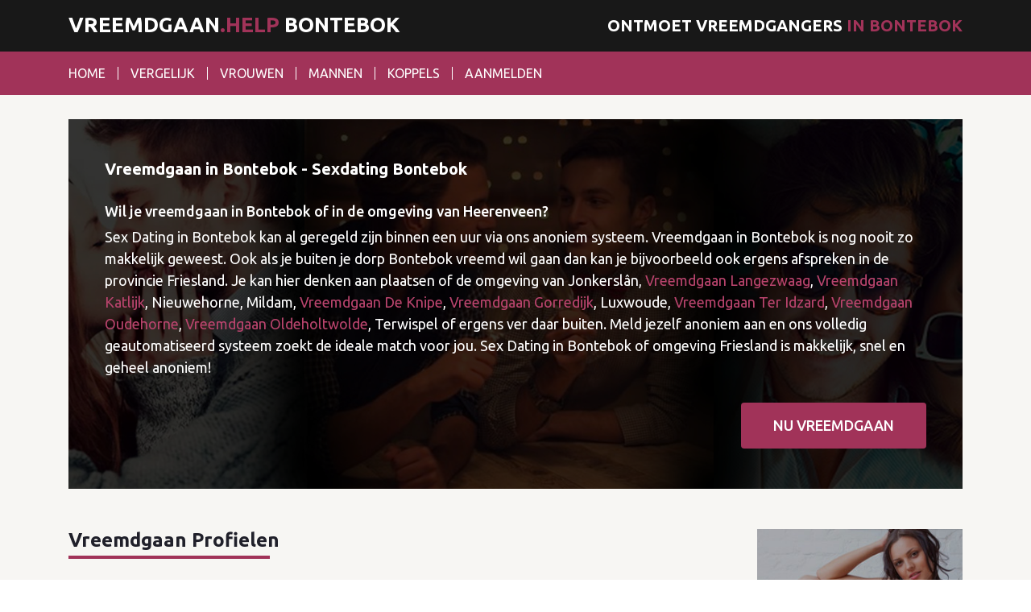

--- FILE ---
content_type: text/html; charset=UTF-8
request_url: https://www.vreemdgaan.help/bontebok
body_size: 6908
content:
<!DOCTYPE html>
<html lang="nl">
<head>
	<meta charset="utf-8">
	<meta name="viewport" content="width=device-width, initial-scale=1">
	<title>Vreemdgaan in Bontebok</title>
	<meta name="description" content="Wil jij vreemdgaan in Bontebok of in de omgeving van Heerenveen? slippertje in Bontebok kan makkelijk en snel via ons anoniem systeem. Al binnen een uur vreemdgaan ergens in Friesland!">
	<meta name="robots" content="index,follow,noarchive" />
	<meta name="author" content="Vreemdgaan">
	<link href="https://fonts.googleapis.com/css?family=Ubuntu:400,500,700" rel="stylesheet">
	<link rel="stylesheet" href="https://www.vreemdgaan.help/assets/themes/vreemdgaan/css/font-awesome.min.css">
	<link rel="stylesheet" href="https://www.vreemdgaan.help/assets/themes/vreemdgaan/css/bootstrap.min.css">
	<link rel="stylesheet" href="https://www.vreemdgaan.help/assets/themes/vreemdgaan/css/owl.carousel.min.css">
	<link rel="stylesheet" href="https://www.vreemdgaan.help/assets/themes/vreemdgaan/css/general.min.css">
	<meta name="geo.region" content="NL" />
	
</head>
<body>
  		
				<div class="body-wrapper">
			<header class="main-header">
		<div class="top-header-content">
			<div class="container">
				<h1><a href="https://www.vreemdgaan.help/" title="Vreemdgaan" class="logo">Vreemdgaan<span>.help</span> Bontebok</a></h1>
				<span class="header-text">Ontmoet vreemdgangers <span>in Bontebok</span></span>
				<button class="menu-toggler"><i class="fa fa-bars"></i></button>
			</div>
		</div>
		<div class="bottom-header-content">
			<div class="container">
				<div class="menu-wrapper">
					<button class="menu-toggler"><i class="fa fa-close"></i></button>
					<ul class="main-menu">
													<li><a href="https://www.vreemdgaan.help/" title="Vreemdgaan">Home</a></li>
													<li><a href="https://www.vreemdgaan.help/vergelijk" title="Vergelijk dating sites">Vergelijk</a></li>
													<li><a href="https://www.vreemdgaan.help/vrouwen" title="Vrouwelijke profielen!">Vrouwen</a></li>
													<li><a href="https://www.vreemdgaan.help/mannen" title="Mannelijke profielen">Mannen</a></li>
													<li><a href="https://www.vreemdgaan.help/koppels" title="Profielen van Koppels">Koppels</a></li>
													<li><a href="https://www.vreemdgaan.help/aanmelden" title="Aanmelden">Aanmelden</a></li>
											</ul>
				</div>
			</div>
		</div>
	</header>
		<div class="page-content">
			<div class="container">
						<div class="hero" data-background="https://www.vreemdgaan.help/assets/themes/vreemdgaan/img/hero-image.jpg" data-background-size="cover" data-background-position="center center">
					<div class="content">
						<h1>Vreemdgaan in Bontebok - Sexdating Bontebok</h1>
						<h3>Wil je vreemdgaan in Bontebok of in de omgeving van Heerenveen?</h3>

<p>Sex Dating in Bontebok kan al geregeld zijn binnen een uur via ons anoniem systeem. Vreemdgaan in Bontebok is nog nooit zo makkelijk geweest. Ook als je buiten je dorp Bontebok vreemd wil gaan dan kan je bijvoorbeeld ook ergens afspreken in de provincie Friesland. Je kan hier denken aan plaatsen of de omgeving van Jonkerslân, <a href="http://www.vreemdgaan.help/langezwaag" title="Sexdating in Langezwaag">Vreemdgaan Langezwaag</a>, <a href="http://www.vreemdgaan.help/katlijk" title="Sexdating in Katlijk">Vreemdgaan Katlijk</a>, Nieuwehorne, Mildam, <a href="http://www.vreemdgaan.help/de-knipe" title="Sexdating in De Knipe">Vreemdgaan De Knipe</a>, <a href="http://www.vreemdgaan.help/gorredijk" title="Sexdating in Gorredijk">Vreemdgaan Gorredijk</a>, Luxwoude, <a href="http://www.vreemdgaan.help/ter-idzard" title="Sexdating in Ter Idzard">Vreemdgaan Ter Idzard</a>, <a href="http://www.vreemdgaan.help/oudehorne" title="Sexdating in Oudehorne">Vreemdgaan Oudehorne</a>, <a href="http://www.vreemdgaan.help/oldeholtwolde" title="Sexdating in Oldeholtwolde">Vreemdgaan Oldeholtwolde</a>, Terwispel of ergens ver daar buiten. Meld jezelf anoniem aan en ons volledig geautomatiseerd systeem zoekt de ideale match voor jou. Sex Dating in Bontebok of omgeving Friesland is makkelijk, snel en geheel anoniem!</p>
						<div class="text-center text-md-right"><a href="https://www.vreemdgaan.help/aanmelden" class="btn btn-lg btn-primary">Nu Vreemdgaan</a></div>
					</div>
				</div>
				<div class="row">
					<div class="col-xl-8">
							
			<h2 class="section-title">Vreemdgaan Profielen</h2>
			<div class="row profiles-list">
															<div class="col-md-6">
							<div class="profile">
								<figure>
									<a href="https://www.vreemdgaan.help/emma-uit-groningen" title="Vreemdgaan met Emma"><img src="https://www.vreemdgaan.help/assets/thumbs/22/thumb.jpg" alt="Vreemdgaan met Emma"></a>
								</figure>
								<div class="info">
									<div class="row first-row">
										<div class="col-6">
											<h5><a href="https://www.vreemdgaan.help/emma-uit-groningen" title="Doggystyle is mijn favoriet!">Emma</a></h5>
										</div>
										<div class="col-6">
											<span class="date"><i class="fa fa-map-marker"></i> Groningen </span>
										</div>
									</div>
									<div class="row">
										<div class="col-6">
											<ul>
												<li><i class="fa fa-user"></i> 24 jaar</li>
												<li><i class="fa fa-map-marker"></i> Groningen</li>
												<li><i class="fa fa-comment"></i> 11 comments</li>
											</ul>
										</div>
										<div class="col-6">
											<a href="https://www.vreemdgaan.help/emma-uit-groningen" class="btn btn-block btn-sm btn-primary">Bekijk Profile</a>
											<a href="https://www.vreemdgaan.help/aanmelden" class="btn btn-block btn-sm btn-default">Aanmelden</a>
										</div>
									</div>
									<p>Ik heb me maar gelijk voor jullie bloot gegeven, want foto's vertellen soms meer als 1000 ...</p>
								</div>
							</div>
						</div>        
											<div class="col-md-6">
							<div class="profile">
								<figure>
									<a href="https://www.vreemdgaan.help/remona-uit-gieterveen" title="Vreemdgaan met Remona"><img src="https://www.vreemdgaan.help/assets/thumbs/28/thumb.jpg" alt="Vreemdgaan met Remona"></a>
								</figure>
								<div class="info">
									<div class="row first-row">
										<div class="col-6">
											<h5><a href="https://www.vreemdgaan.help/remona-uit-gieterveen" title="Vreemdgaan met Remona Uit Gieterveen">Remona</a></h5>
										</div>
										<div class="col-6">
											<span class="date"><i class="fa fa-map-marker"></i> Gieterveen</span>
										</div>
									</div>
									<div class="row">
										<div class="col-6">
											<ul>
												<li><i class="fa fa-user"></i> 32 jaar</li>
												<li><i class="fa fa-map-marker"></i> Drenthe</li>
												<li><i class="fa fa-comment"></i> 11 comments</li>
											</ul>
										</div>
										<div class="col-6">
											<a href="https://www.vreemdgaan.help/remona-uit-gieterveen" class="btn btn-block btn-sm btn-primary">Bekijk Profile</a>
											<a href="https://www.vreemdgaan.help/aanmelden" class="btn btn-block btn-sm btn-default">Aanmelden</a>
										</div>
									</div>
									<p>Hallo mannen, waar ben jij naar opzoek. Komt mij foto een beetje in de beurt bij je verwac...</p>
								</div>
							</div>
						</div>        
											<div class="col-md-6">
							<div class="profile">
								<figure>
									<a href="https://www.vreemdgaan.help/barbera-uit-nieuwegein" title="Vreemdgaan met Barbera"><img src="https://www.vreemdgaan.help/assets/thumbs/23/thumb.jpg" alt="Vreemdgaan met Barbera"></a>
								</figure>
								<div class="info">
									<div class="row first-row">
										<div class="col-6">
											<h5><a href="https://www.vreemdgaan.help/barbera-uit-nieuwegein" title="Barbera is op zoek naar een man die een aardige en mollige vrouw wilt">Barbera</a></h5>
										</div>
										<div class="col-6">
											<span class="date"><i class="fa fa-map-marker"></i> Nieuwegein </span>
										</div>
									</div>
									<div class="row">
										<div class="col-6">
											<ul>
												<li><i class="fa fa-user"></i> 33 jaar</li>
												<li><i class="fa fa-map-marker"></i> Utrecht</li>
												<li><i class="fa fa-comment"></i> 11 comments</li>
											</ul>
										</div>
										<div class="col-6">
											<a href="https://www.vreemdgaan.help/barbera-uit-nieuwegein" class="btn btn-block btn-sm btn-primary">Bekijk Profile</a>
											<a href="https://www.vreemdgaan.help/aanmelden" class="btn btn-block btn-sm btn-default">Aanmelden</a>
										</div>
									</div>
									<p>Hoi,
Ben een lieve vrouw, maar helaas al wat tijd alleen.
Zoek een leuke vent die mij re...</p>
								</div>
							</div>
						</div>        
											<div class="col-md-6">
							<div class="profile">
								<figure>
									<a href="https://www.vreemdgaan.help/kinky-tara-uit-amsterdam" title="Vreemdgaan met Tara^Kinky"><img src="https://www.vreemdgaan.help/assets/thumbs/26/thumb.jpg" alt="Vreemdgaan met Tara^Kinky"></a>
								</figure>
								<div class="info">
									<div class="row first-row">
										<div class="col-6">
											<h5><a href="https://www.vreemdgaan.help/kinky-tara-uit-amsterdam" title="Tara uit Amsterdam wilt een echt feestbeest van een man">Tara^Kinky</a></h5>
										</div>
										<div class="col-6">
											<span class="date"><i class="fa fa-map-marker"></i> Amsterdam</span>
										</div>
									</div>
									<div class="row">
										<div class="col-6">
											<ul>
												<li><i class="fa fa-user"></i> 21 jaar</li>
												<li><i class="fa fa-map-marker"></i> Noord-Holland</li>
												<li><i class="fa fa-comment"></i> 11 comments</li>
											</ul>
										</div>
										<div class="col-6">
											<a href="https://www.vreemdgaan.help/kinky-tara-uit-amsterdam" class="btn btn-block btn-sm btn-primary">Bekijk Profile</a>
											<a href="https://www.vreemdgaan.help/aanmelden" class="btn btn-block btn-sm btn-default">Aanmelden</a>
										</div>
									</div>
									<p>Kan jij mij aan? Ik ben gek, beetje gestoord maar wel prettig! Niets is mij te gek en ik z...</p>
								</div>
							</div>
						</div>        
											<div class="col-md-6">
							<div class="profile">
								<figure>
									<a href="https://www.vreemdgaan.help/els-uit-voerendaal" title="Vreemdgaan met Elssss"><img src="https://www.vreemdgaan.help/assets/thumbs/27/thumb.jpg" alt="Vreemdgaan met Elssss"></a>
								</figure>
								<div class="info">
									<div class="row first-row">
										<div class="col-6">
											<h5><a href="https://www.vreemdgaan.help/els-uit-voerendaal" title="Vreemdgaan met supergeile Els!">Elssss</a></h5>
										</div>
										<div class="col-6">
											<span class="date"><i class="fa fa-map-marker"></i> Voerendaal</span>
										</div>
									</div>
									<div class="row">
										<div class="col-6">
											<ul>
												<li><i class="fa fa-user"></i> 25 jaar</li>
												<li><i class="fa fa-map-marker"></i> Limburg</li>
												<li><i class="fa fa-comment"></i> 11 comments</li>
											</ul>
										</div>
										<div class="col-6">
											<a href="https://www.vreemdgaan.help/els-uit-voerendaal" class="btn btn-block btn-sm btn-primary">Bekijk Profile</a>
											<a href="https://www.vreemdgaan.help/aanmelden" class="btn btn-block btn-sm btn-default">Aanmelden</a>
										</div>
									</div>
									<p>Geile meid uit Limburg is het alleen zijn zat.Wil keihard in mijn natte warme kutje geneuk...</p>
								</div>
							</div>
						</div>        
											<div class="col-md-6">
							<div class="profile">
								<figure>
									<a href="https://www.vreemdgaan.help/ellen-uit-vlissingen-zoekt-stoere-man" title="Vreemdgaan met Ellen"><img src="https://www.vreemdgaan.help/assets/thumbs/29/thumb.jpg" alt="Vreemdgaan met Ellen"></a>
								</figure>
								<div class="info">
									<div class="row first-row">
										<div class="col-6">
											<h5><a href="https://www.vreemdgaan.help/ellen-uit-vlissingen-zoekt-stoere-man" title="Vreemdgaan met Ellen als jij perfect bent voor haar">Ellen</a></h5>
										</div>
										<div class="col-6">
											<span class="date"><i class="fa fa-map-marker"></i> Vlissingen</span>
										</div>
									</div>
									<div class="row">
										<div class="col-6">
											<ul>
												<li><i class="fa fa-user"></i> 33 jaar</li>
												<li><i class="fa fa-map-marker"></i> Zeeland</li>
												<li><i class="fa fa-comment"></i> 11 comments</li>
											</ul>
										</div>
										<div class="col-6">
											<a href="https://www.vreemdgaan.help/ellen-uit-vlissingen-zoekt-stoere-man" class="btn btn-block btn-sm btn-primary">Bekijk Profile</a>
											<a href="https://www.vreemdgaan.help/aanmelden" class="btn btn-block btn-sm btn-default">Aanmelden</a>
										</div>
									</div>
									<p>Ik ben een lange slanke vrouw die het heel moeilijk vind de perfecte match te vinden, miss...</p>
								</div>
							</div>
						</div>        
											<div class="col-md-6">
							<div class="profile">
								<figure>
									<a href="https://www.vreemdgaan.help/finn-uit-maastricht" title="Vreemdgaan met Finn"><img src="https://www.vreemdgaan.help/assets/thumbs/33/thumb.jpg" alt="Vreemdgaan met Finn"></a>
								</figure>
								<div class="info">
									<div class="row first-row">
										<div class="col-6">
											<h5><a href="https://www.vreemdgaan.help/finn-uit-maastricht" title="Sportieve jonge man">Finn</a></h5>
										</div>
										<div class="col-6">
											<span class="date"><i class="fa fa-map-marker"></i> Maastricht</span>
										</div>
									</div>
									<div class="row">
										<div class="col-6">
											<ul>
												<li><i class="fa fa-user"></i> 32 jaar</li>
												<li><i class="fa fa-map-marker"></i> Limburg</li>
												<li><i class="fa fa-comment"></i> 11 comments</li>
											</ul>
										</div>
										<div class="col-6">
											<a href="https://www.vreemdgaan.help/finn-uit-maastricht" class="btn btn-block btn-sm btn-primary">Bekijk Profile</a>
											<a href="https://www.vreemdgaan.help/aanmelden" class="btn btn-block btn-sm btn-default">Aanmelden</a>
										</div>
									</div>
									<p>2 jaar geleden getrouwd echter heeft mijn vrouw een drukke baan in een beroemd musea. Ze i...</p>
								</div>
							</div>
						</div>        
											<div class="col-md-6">
							<div class="profile">
								<figure>
									<a href="https://www.vreemdgaan.help/mats-uit-s-hertogenbosch" title="Vreemdgaan met Mats"><img src="https://www.vreemdgaan.help/assets/thumbs/35/thumb.jpg" alt="Vreemdgaan met Mats"></a>
								</figure>
								<div class="info">
									<div class="row first-row">
										<div class="col-6">
											<h5><a href="https://www.vreemdgaan.help/mats-uit-s-hertogenbosch" title="Leuke jongen zoekt leuke meid">Mats</a></h5>
										</div>
										<div class="col-6">
											<span class="date"><i class="fa fa-map-marker"></i> 's-Hertogenbosch</span>
										</div>
									</div>
									<div class="row">
										<div class="col-6">
											<ul>
												<li><i class="fa fa-user"></i> 23 jaar</li>
												<li><i class="fa fa-map-marker"></i> Noord-Brabant</li>
												<li><i class="fa fa-comment"></i> 11 comments</li>
											</ul>
										</div>
										<div class="col-6">
											<a href="https://www.vreemdgaan.help/mats-uit-s-hertogenbosch" class="btn btn-block btn-sm btn-primary">Bekijk Profile</a>
											<a href="https://www.vreemdgaan.help/aanmelden" class="btn btn-block btn-sm btn-default">Aanmelden</a>
										</div>
									</div>
									<p>Mijn vrienden zijn mijn alles in mijn leven, toch merk ik dat je soms meer behoefte heb om...</p>
								</div>
							</div>
						</div>        
											<div class="col-md-6">
							<div class="profile">
								<figure>
									<a href="https://www.vreemdgaan.help/martsmits-uit-assen" title="Vreemdgaan met MartSmits"><img src="https://www.vreemdgaan.help/assets/thumbs/30/thumb.jpg" alt="Vreemdgaan met MartSmits"></a>
								</figure>
								<div class="info">
									<div class="row first-row">
										<div class="col-6">
											<h5><a href="https://www.vreemdgaan.help/martsmits-uit-assen" title="Ongeremde sex en experimenteren">MartSmits</a></h5>
										</div>
										<div class="col-6">
											<span class="date"><i class="fa fa-map-marker"></i> Assen</span>
										</div>
									</div>
									<div class="row">
										<div class="col-6">
											<ul>
												<li><i class="fa fa-user"></i> 19 jaar</li>
												<li><i class="fa fa-map-marker"></i> Drenthe</li>
												<li><i class="fa fa-comment"></i> 11 comments</li>
											</ul>
										</div>
										<div class="col-6">
											<a href="https://www.vreemdgaan.help/martsmits-uit-assen" class="btn btn-block btn-sm btn-primary">Bekijk Profile</a>
											<a href="https://www.vreemdgaan.help/aanmelden" class="btn btn-block btn-sm btn-default">Aanmelden</a>
										</div>
									</div>
									<p>Hoe gekker hoe beter? Hou van spontane dingen. Dus vertel mij wat zou je willen doen en wa...</p>
								</div>
							</div>
						</div>        
											<div class="col-md-6">
							<div class="profile">
								<figure>
									<a href="https://www.vreemdgaan.help/williewelofnie-uit-valkenburg" title="Vreemdgaan met WillieWelOfNie"><img src="https://www.vreemdgaan.help/assets/thumbs/32/thumb.jpg" alt="Vreemdgaan met WillieWelOfNie"></a>
								</figure>
								<div class="info">
									<div class="row first-row">
										<div class="col-6">
											<h5><a href="https://www.vreemdgaan.help/williewelofnie-uit-valkenburg" title="Vreemdgaan met WillieWelOfNie? Hij zoekt een vrouw allereerst voor een leuke chat">WillieWelOfNie</a></h5>
										</div>
										<div class="col-6">
											<span class="date"><i class="fa fa-map-marker"></i> valkenburg</span>
										</div>
									</div>
									<div class="row">
										<div class="col-6">
											<ul>
												<li><i class="fa fa-user"></i> 35 jaar</li>
												<li><i class="fa fa-map-marker"></i> Limburg</li>
												<li><i class="fa fa-comment"></i> 11 comments</li>
											</ul>
										</div>
										<div class="col-6">
											<a href="https://www.vreemdgaan.help/williewelofnie-uit-valkenburg" class="btn btn-block btn-sm btn-primary">Bekijk Profile</a>
											<a href="https://www.vreemdgaan.help/aanmelden" class="btn btn-block btn-sm btn-default">Aanmelden</a>
										</div>
									</div>
									<p>Hallo ben Willie, ben niet echt opzoek maar meer opzoek naar een leuke chat. Wie weet meer...</p>
								</div>
							</div>
						</div>        
											<div class="col-md-6">
							<div class="profile">
								<figure>
									<a href="https://www.vreemdgaan.help/ruben32-uit-den-haag" title="Vreemdgaan met Ruben32"><img src="https://www.vreemdgaan.help/assets/thumbs/24/thumb.jpg" alt="Vreemdgaan met Ruben32"></a>
								</figure>
								<div class="info">
									<div class="row first-row">
										<div class="col-6">
											<h5><a href="https://www.vreemdgaan.help/ruben32-uit-den-haag" title="Vreemdgaan met Ruben32 uit Den Haag">Ruben32</a></h5>
										</div>
										<div class="col-6">
											<span class="date"><i class="fa fa-map-marker"></i> Den Haag</span>
										</div>
									</div>
									<div class="row">
										<div class="col-6">
											<ul>
												<li><i class="fa fa-user"></i> 32 jaar</li>
												<li><i class="fa fa-map-marker"></i> Zuid-Holland</li>
												<li><i class="fa fa-comment"></i> 11 comments</li>
											</ul>
										</div>
										<div class="col-6">
											<a href="https://www.vreemdgaan.help/ruben32-uit-den-haag" class="btn btn-block btn-sm btn-primary">Bekijk Profile</a>
											<a href="https://www.vreemdgaan.help/aanmelden" class="btn btn-block btn-sm btn-default">Aanmelden</a>
										</div>
									</div>
									<p>Momenteel zit ik in een relatie maar vind haar niet spannend genoeg. Ik ben opzoek naar ie...</p>
								</div>
							</div>
						</div>        
											<div class="col-md-6">
							<div class="profile">
								<figure>
									<a href="https://www.vreemdgaan.help/fredd-uit-valkenburg" title="Vreemdgaan met Fredd"><img src="https://www.vreemdgaan.help/assets/thumbs/34/thumb.jpg" alt="Vreemdgaan met Fredd"></a>
								</figure>
								<div class="info">
									<div class="row first-row">
										<div class="col-6">
											<h5><a href="https://www.vreemdgaan.help/fredd-uit-valkenburg" title="Wil jij vreemdgaan? Fredd is op zoek naar een vriendin">Fredd</a></h5>
										</div>
										<div class="col-6">
											<span class="date"><i class="fa fa-map-marker"></i> Valkenburg</span>
										</div>
									</div>
									<div class="row">
										<div class="col-6">
											<ul>
												<li><i class="fa fa-user"></i> 22 jaar</li>
												<li><i class="fa fa-map-marker"></i> Limburg</li>
												<li><i class="fa fa-comment"></i> 11 comments</li>
											</ul>
										</div>
										<div class="col-6">
											<a href="https://www.vreemdgaan.help/fredd-uit-valkenburg" class="btn btn-block btn-sm btn-primary">Bekijk Profile</a>
											<a href="https://www.vreemdgaan.help/aanmelden" class="btn btn-block btn-sm btn-default">Aanmelden</a>
										</div>
									</div>
									<p>Zoek een leuke spannende vriendin omgeving Limburg, België mag ook....</p>
								</div>
							</div>
						</div>        
											<div class="col-md-6">
							<div class="profile">
								<figure>
									<a href="https://www.vreemdgaan.help/diederik-en-suzy-uit-de-bilt" title="Vreemdgaan met Diederik en Suzy"><img src="https://www.vreemdgaan.help/assets/thumbs/25/thumb.jpg" alt="Vreemdgaan met Diederik en Suzy"></a>
								</figure>
								<div class="info">
									<div class="row first-row">
										<div class="col-6">
											<h5><a href="https://www.vreemdgaan.help/diederik-en-suzy-uit-de-bilt" title="Vreemdgaan met Diederik en Suzy">Diederik en Suzy</a></h5>
										</div>
										<div class="col-6">
											<span class="date"><i class="fa fa-map-marker"></i> de Bilt</span>
										</div>
									</div>
									<div class="row">
										<div class="col-6">
											<ul>
												<li><i class="fa fa-user"></i> 38 jaar</li>
												<li><i class="fa fa-map-marker"></i> Utrecht</li>
												<li><i class="fa fa-comment"></i> 11 comments</li>
											</ul>
										</div>
										<div class="col-6">
											<a href="https://www.vreemdgaan.help/diederik-en-suzy-uit-de-bilt" class="btn btn-block btn-sm btn-primary">Bekijk Profile</a>
											<a href="https://www.vreemdgaan.help/aanmelden" class="btn btn-block btn-sm btn-default">Aanmelden</a>
										</div>
									</div>
									<p>Hallo Diederik en ik hebben een open relatie, op het moment ben ik opzoek naar een leuke j...</p>
								</div>
							</div>
						</div>        
											<div class="col-md-6">
							<div class="profile">
								<figure>
									<a href="https://www.vreemdgaan.help/andre_fiona-uit-almere" title="Vreemdgaan met Andre_Fiona"><img src="https://www.vreemdgaan.help/assets/thumbs/36/thumb.jpg" alt="Vreemdgaan met Andre_Fiona"></a>
								</figure>
								<div class="info">
									<div class="row first-row">
										<div class="col-6">
											<h5><a href="https://www.vreemdgaan.help/andre_fiona-uit-almere" title="Andre_Fiona willen vreemdgaan met andere koppels">Andre_Fiona</a></h5>
										</div>
										<div class="col-6">
											<span class="date"><i class="fa fa-map-marker"></i> Almere</span>
										</div>
									</div>
									<div class="row">
										<div class="col-6">
											<ul>
												<li><i class="fa fa-user"></i> 30 jaar</li>
												<li><i class="fa fa-map-marker"></i> Flevoland</li>
												<li><i class="fa fa-comment"></i> 11 comments</li>
											</ul>
										</div>
										<div class="col-6">
											<a href="https://www.vreemdgaan.help/andre_fiona-uit-almere" class="btn btn-block btn-sm btn-primary">Bekijk Profile</a>
											<a href="https://www.vreemdgaan.help/aanmelden" class="btn btn-block btn-sm btn-default">Aanmelden</a>
										</div>
									</div>
									<p>Hallo lekkere koppels van Nederland, we willen graag sekse met andere koppels liefst op sp...</p>
								</div>
							</div>
						</div>        
											<div class="col-md-6">
							<div class="profile">
								<figure>
									<a href="https://www.vreemdgaan.help/vigoana-uit-groningen" title="Vreemdgaan met Vigo&Ana"><img src="https://www.vreemdgaan.help/assets/thumbs/37/thumb.jpg" alt="Vreemdgaan met Vigo&Ana"></a>
								</figure>
								<div class="info">
									<div class="row first-row">
										<div class="col-6">
											<h5><a href="https://www.vreemdgaan.help/vigoana-uit-groningen" title="Vigo&Ana zijn een bi stel">Vigo&Ana</a></h5>
										</div>
										<div class="col-6">
											<span class="date"><i class="fa fa-map-marker"></i> Groningen</span>
										</div>
									</div>
									<div class="row">
										<div class="col-6">
											<ul>
												<li><i class="fa fa-user"></i> 30 jaar</li>
												<li><i class="fa fa-map-marker"></i> Groningen</li>
												<li><i class="fa fa-comment"></i> 11 comments</li>
											</ul>
										</div>
										<div class="col-6">
											<a href="https://www.vreemdgaan.help/vigoana-uit-groningen" class="btn btn-block btn-sm btn-primary">Bekijk Profile</a>
											<a href="https://www.vreemdgaan.help/aanmelden" class="btn btn-block btn-sm btn-default">Aanmelden</a>
										</div>
									</div>
									<p>Mijn vriendin wilt al langere tijd een trio met een extra man. Nu zag ik dit absoluut niet...</p>
								</div>
							</div>
						</div>        
											<div class="col-md-6">
							<div class="profile">
								<figure>
									<a href="https://www.vreemdgaan.help/leo_paulien-uit-soest" title="Vreemdgaan met Leo_Paulien"><img src="https://www.vreemdgaan.help/assets/thumbs/38/thumb.jpg" alt="Vreemdgaan met Leo_Paulien"></a>
								</figure>
								<div class="info">
									<div class="row first-row">
										<div class="col-6">
											<h5><a href="https://www.vreemdgaan.help/leo_paulien-uit-soest" title="Op zoek naar een oudere vrouw">Leo_Paulien</a></h5>
										</div>
										<div class="col-6">
											<span class="date"><i class="fa fa-map-marker"></i> Soest</span>
										</div>
									</div>
									<div class="row">
										<div class="col-6">
											<ul>
												<li><i class="fa fa-user"></i> 31 jaar</li>
												<li><i class="fa fa-map-marker"></i> Utrecht</li>
												<li><i class="fa fa-comment"></i> 11 comments</li>
											</ul>
										</div>
										<div class="col-6">
											<a href="https://www.vreemdgaan.help/leo_paulien-uit-soest" class="btn btn-block btn-sm btn-primary">Bekijk Profile</a>
											<a href="https://www.vreemdgaan.help/aanmelden" class="btn btn-block btn-sm btn-default">Aanmelden</a>
										</div>
									</div>
									<p>Toen ik jong was viel ik altijd op oudere vrouwen nooit gedacht dat ik met een jongere vro...</p>
								</div>
							</div>
						</div>        
											<div class="col-md-6">
							<div class="profile">
								<figure>
									<a href="https://www.vreemdgaan.help/pauleningrid-uit-rotterdam" title="Vreemdgaan met PaulEnIngrid"><img src="https://www.vreemdgaan.help/assets/thumbs/39/thumb.jpg" alt="Vreemdgaan met PaulEnIngrid"></a>
								</figure>
								<div class="info">
									<div class="row first-row">
										<div class="col-6">
											<h5><a href="https://www.vreemdgaan.help/pauleningrid-uit-rotterdam" title="Met PaulEnIngrid vreemdgaan? Zij zoeken een extra man!">PaulEnIngrid</a></h5>
										</div>
										<div class="col-6">
											<span class="date"><i class="fa fa-map-marker"></i> Rotterdam</span>
										</div>
									</div>
									<div class="row">
										<div class="col-6">
											<ul>
												<li><i class="fa fa-user"></i> 34 jaar</li>
												<li><i class="fa fa-map-marker"></i> Zuid-Holland</li>
												<li><i class="fa fa-comment"></i> 11 comments</li>
											</ul>
										</div>
										<div class="col-6">
											<a href="https://www.vreemdgaan.help/pauleningrid-uit-rotterdam" class="btn btn-block btn-sm btn-primary">Bekijk Profile</a>
											<a href="https://www.vreemdgaan.help/aanmelden" class="btn btn-block btn-sm btn-default">Aanmelden</a>
										</div>
									</div>
									<p>34 en 31 jaar is alweer een tijdje geleden dat we iets spannends gedaan hebben, daarvoor b...</p>
								</div>
							</div>
						</div>        
											<div class="col-md-6">
							<div class="profile">
								<figure>
									<a href="https://www.vreemdgaan.help/frits-en-brenda-uit-breda" title="Vreemdgaan met Frits en Brenda"><img src="https://www.vreemdgaan.help/assets/thumbs/40/thumb.jpg" alt="Vreemdgaan met Frits en Brenda"></a>
								</figure>
								<div class="info">
									<div class="row first-row">
										<div class="col-6">
											<h5><a href="https://www.vreemdgaan.help/frits-en-brenda-uit-breda" title="Vreemdgaan? Frits en Brenda zoeken een spontane meid voor trio">Frits en Brenda</a></h5>
										</div>
										<div class="col-6">
											<span class="date"><i class="fa fa-map-marker"></i> Breda</span>
										</div>
									</div>
									<div class="row">
										<div class="col-6">
											<ul>
												<li><i class="fa fa-user"></i> 32 jaar</li>
												<li><i class="fa fa-map-marker"></i> Noord-Brabant</li>
												<li><i class="fa fa-comment"></i> 11 comments</li>
											</ul>
										</div>
										<div class="col-6">
											<a href="https://www.vreemdgaan.help/frits-en-brenda-uit-breda" class="btn btn-block btn-sm btn-primary">Bekijk Profile</a>
											<a href="https://www.vreemdgaan.help/aanmelden" class="btn btn-block btn-sm btn-default">Aanmelden</a>
										</div>
									</div>
									<p>Hallo wij zijn Frits en Brenda. Ik ben al een tijd bi-schierig en voor Frits is dit geen p...</p>
								</div>
							</div>
						</div>        
												</div>
							<nav class="mb-5">
					<ul class="pagination">
						<li class="page-item"><a class="page-link" href="https://www.vreemdgaan.help/" title="Vreemdgaan"><i class="fa fa-chevron-left"></i></a></li>
						<li class="page-item active"><a class="page-link" href="https://www.vreemdgaan.help/" title="Vreemdgaan">1</a></li>
						<li class="page-item"><a class="page-link" href="https://www.vreemdgaan.help/aanmelden">2</a></li>
						<li class="page-item"><a class="page-link" href="https://www.vreemdgaan.help/aanmelden">3</a></li>
						<li class="page-item"><a class="page-link" href="https://www.vreemdgaan.help/aanmelden"><i class="fa fa-chevron-right"></i></a></li>
					</ul>
				</nav>
									
					</div>
						<div class="col-xl-3 ml-lg-auto">
		<aside class="sidebar">
			<div class="widget">
				<figure class="full-width-image">
					<img src="https://www.vreemdgaan.help/assets/themes/vreemdgaan/img/widget-image.jpg">
				</figure>
				<div class="widget-content">
					<h5>Vreemdgaan doe je zo!</h5>
					<p>Meld je nu anoniem aan want vreemdgaan met personen uit je omgeving is nog nooit zo makkelijk geweest. Uw privacy wordt erg gewaardeerd!</p>
				</div>
			</div><!-- /.widget -->
			
			<div class="widget">
				<figure class="full-width-image">
					<a href="https://www.flirtonline.nl/x?promo=vreemdgaan.help" title="Flirt Online" rel="nofollow" target="_blank"><img src="https://www.vreemdgaan.help/assets/themes/vreemdgaan/img/ja-nee.gif" alt="Flirt Online"></a>
				</figure>
			</div><!-- /.widget -->


			<div class="widget">
				<figure class="full-width-image">
					<a href="https://www.sexafspraak.je/x?promo=vreemdgaan.help" title="Sexafspraak" rel="nofollow" target="_blank">
						<img src="https://www.vreemdgaan.help/assets/themes/vreemdgaan/img/250x250-sexafspraak.gif" alt="Flirt Online">
					</a>
				</figure>
			</div><!-- /.widget -->

							<div class="widget">
					<div class="widget-content">
						<figure class="mb-3">
							<a href="https://www.flirtonline.nl/x?promo=vreemdgaan.help" title="Flirt Online" target="_blank">
								<img src="https://www.vreemdgaan.help/assets/themes/vreemdgaan/img/flirtOnline.png" alt="Flirt Online">
							</a>
						</figure>
						<form action="https://www.vreemdgaan.help/aanmelden#signupbegin" method="post">
							<input type="text" name="email2" value="" style="display:none" />
							<div class="form-group">
								<label for="">Ik ben een:</label>
								<div class="select-control">
										<select name="genre" class="">
										<option value="man-vrouw" >Man en zoek een vrouw</option>
										<option value="man-man" >Man en zoek een man</option>
										<option value="man-stel" >Man en zoek een stel</option>
										<option value="vrouw-man" >Vrouw en zoek een man</option>
										<option value="vrouw-vrouw" >Vrouw en zoek een vrouw</option>
										<option value="vrouw-stel" >Vrouw en zoek een stel</option>
									</select>
								</div>
							</div><!-- /.form-group -->
				
							<div class="form-group">
								<label for="">Jouw leeftijd:</label>
								<div class="select-control">
									<select name="age" class="form-control ">
										<option value="" >Jouw leeftijd</option>
										<option value="18" >18</option>
										<option value="19" >19</option>
										<option value="20" >20</option>
										<option value="21" >21</option>
										<option value="22" >22</option>
										<option value="23" >23</option>
										<option value="24" >24</option>
										<option value="25" >25</option>
										<option value="26" >26</option>
										<option value="27" >27</option>
										<option value="28" >28</option>
										<option value="29" >29</option>
										<option value="30" >30</option>
										<option value="31" >31</option>
										<option value="32" >32</option>
										<option value="33" >33</option>
										<option value="34" >34</option>
										<option value="35" >35</option>
										<option value="36" >36</option>
										<option value="37" >37</option>
										<option value="38" >38</option>
										<option value="39" >39</option>
										<option value="40" >40</option>
										<option value="41" >41</option>
										<option value="42" >42</option>
										<option value="43" >43</option>
										<option value="44" >44</option>
										<option value="45" >45</option>
										<option value="46" >46</option>
										<option value="47" >47</option>
										<option value="48" >48</option>
										<option value="49" >49</option>
										<option value="50" >50</option>
										<option value="51" >51</option>
										<option value="52" >52</option>
										<option value="53" >53</option>
										<option value="54" >54</option>
										<option value="55" >55</option>
										<option value="56" >56</option>
										<option value="57" >57</option>
										<option value="58" >58</option>
										<option value="59" >59</option>
										<option value="60" >60</option>
										<option value="61" >61</option>
										<option value="62" >62</option>
										<option value="63" >63</option>
										<option value="64" >64</option>
										<option value="65" >65</option>
										<option value="66" >66</option>
										<option value="67" >67</option>
										<option value="68" >68</option>
										<option value="69" >69</option>
										<option value="70" >70</option>
										<option value="71" >71</option>
										<option value="72" >72</option>
										<option value="73" >73</option>
										<option value="74" >74</option>
										<option value="75" >75</option>
										<option value="76" >76</option>
										<option value="77" >77</option>
										<option value="78" >78</option>
										<option value="79" >79</option>
										<option value="80" >80</option>
									</select>
								</div>
							</div><!-- /.form-group -->
				
							<div class="form-group">
								<label for="">Gebruikersnaam:</label>
								<input type="text" name="gebruikersnaam" value="" placeholder="Jouw Gebuikersnaam" class="form-control ">
							</div><!-- /.form-group -->
				
							<div class="form-group">
								<label for="">Email:</label>
								<input type="text" name="email" value="" placeholder="jouw@email.nl"  class="form-control ">
							</div><!-- /.form-group -->
				
							<div class="form-group">
								<label for="">Wachtwoord:</label>
								<input type="password" name="password" value="" placeholder="********" autocomplete="new-password"  class="form-control ">
							</div><!-- /.form-group -->
				
							<div class="form-group mb-4">
								<div class="checkbox flirt">
									<input type="checkbox" name="terms" id="terms" value="yes">
									<label for="terms">Ik ben ouder als 18 jaar. Wanneer je je inschrijft ga je automatisch akkoord met de</label> <a href="#">Algemene voorwaarden.</a>
								</div>
							</div><!-- /.form-group -->
							<input type="hidden" name="signup" value="create">
							<button type="submit" class="btn btn-secondary btn-rounded btn-block">Gratis Inschrijven</button>
						</form>
					</div><!-- /.widget-content -->
				</div><!-- /.widget -->
			
			<div class="widget">
				<figure class="full-width-image">
					<a href="https://www.sexafspraak.je/x?promo=vreemdgaan.help" title="Sexafspraak" rel="nofollow" target="_blank">
						<img src="https://www.vreemdgaan.help/assets/themes/vreemdgaan/img/250x250-sexafspraak.gif" alt="Flirt Online">
					</a>
				</figure>
			</div><!-- /.widget -->


			<div class="widget widget-profiles">
				<div class="row clean">
					<div class="col-6">
						<figure class="pic-1">
							<a href="https://www.vreemdgaan.help/aanmelden">
								<img src="https://www.vreemdgaan.help/assets/themes/vreemdgaan/img/pic1.jpg" alt="Inschrijven en vreemdgaan!">
							</a>
						</figure>
					</div>
					<div class="col-6">
						<div class="row">
							<div class="col-6">
								<figure class="pic-2">
									<a href="https://www.vreemdgaan.help/aanmelden">
										<img src="https://www.vreemdgaan.help/assets/themes/vreemdgaan/img/pic2.jpg" alt="Inschrijven en vreemdgaan!">
									</a>
								</figure>
							</div>
							<div class="col-6">
								<figure class="pic-2">
									<a href="https://www.vreemdgaan.help/aanmelden">
										<img src="https://www.vreemdgaan.help/assets/themes/vreemdgaan/img/pic3.jpg" alt="Inschrijven en vreemdgaan!">
									</a>
								</figure>
							</div>
						</div>
						<figure class="pic-2">
							<a href="https://www.vreemdgaan.help/aanmelden">
								<img src="https://www.vreemdgaan.help/assets/themes/vreemdgaan/img/pic4.jpg" alt="Inschrijven en vreemdgaan!">
							</a>
						</figure>
					</div>
				</div>
			</div><!-- /.widget -->
		</aside>
	</div>
				</div>
			</div>
		</div>

		<footer class="main-footer">
			<div class="middle-footer-content">
				<div class="container">
					<div class="row">
						<div class="col-md-12">
							<h2>Slippertje in Bontebok</h2>							<p>Meld je nu geheel anoniem aan en ga vreemd in Bontebok. Seksdating in Bontebok is nog nooit zo makkelijk geweest. Er zijn al veel meiden en jongens je voor geweest&nbsp;in je dorp Bontebok. Ook als je wilt afspreken buiten Heerenveen kan je in Friesland of zelfs daarbuiten een leuke sexdate scoren!</p>						</div>
						<div class="col-md-6">
							<div class="widget">
								<h4>Vreemdgaan in regio Bontebok</h4>
								<ul>
									<li><a href="http://www.vreemdgaan.help/jonkerslan" title="Sexdating in Jonkerslân">Vreemdgaan Jonkerslân</a></li><li><a href="http://www.vreemdgaan.help/langezwaag" title="Sexdating in Langezwaag">Vreemdgaan Langezwaag</a></li><li><a href="http://www.vreemdgaan.help/katlijk" title="Sexdating in Katlijk">Vreemdgaan Katlijk</a></li><li><a href="http://www.vreemdgaan.help/nieuwehorne" title="Sexdating in Nieuwehorne">Vreemdgaan Nieuwehorne</a></li><li><a href="http://www.vreemdgaan.help/mildam" title="Sexdating in Mildam">Vreemdgaan Mildam</a></li><li><a href="http://www.vreemdgaan.help/de-knipe" title="Sexdating in De Knipe">Vreemdgaan De Knipe</a></li><li><a href="http://www.vreemdgaan.help/gorredijk" title="Sexdating in Gorredijk">Vreemdgaan Gorredijk</a></li><li><a href="http://www.vreemdgaan.help/luxwoude" title="Sexdating in Luxwoude">Vreemdgaan Luxwoude</a></li><li><a href="http://www.vreemdgaan.help/ter-idzard" title="Sexdating in Ter Idzard">Vreemdgaan Ter Idzard</a></li><li><a href="http://www.vreemdgaan.help/oudehorne" title="Sexdating in Oudehorne">Vreemdgaan Oudehorne</a></li><li><a href="http://www.vreemdgaan.help/oldeholtwolde" title="Sexdating in Oldeholtwolde">Vreemdgaan Oldeholtwolde</a></li><li><a href="http://www.vreemdgaan.help/terwispel" title="Sexdating in Terwispel">Vreemdgaan Terwispel</a></li><li><a href="http://www.vreemdgaan.help/jubbega" title="Sexdating in Jubbega">Vreemdgaan Jubbega</a></li><li><a href="http://www.vreemdgaan.help/oranjewoud" title="Sexdating in Oranjewoud">Vreemdgaan Oranjewoud</a></li><li><a href="http://www.vreemdgaan.help/oudeschoot" title="Sexdating in Oudeschoot">Vreemdgaan Oudeschoot</a></li><li><a href="http://www.vreemdgaan.help/gersloot" title="Sexdating in Gersloot">Vreemdgaan Gersloot</a></li><li><a href="http://www.vreemdgaan.help/nijeholtpade" title="Sexdating in Nijeholtpade">Vreemdgaan Nijeholtpade</a></li><li><a href="http://www.vreemdgaan.help/heerenveen" title="Sexdating in Heerenveen">Vreemdgaan Heerenveen</a></li><li><a href="http://www.vreemdgaan.help/lippenhuizen" title="Sexdating in Lippenhuizen">Vreemdgaan Lippenhuizen</a></li><li><a href="http://www.vreemdgaan.help/tjalleberd" title="Sexdating in Tjalleberd">Vreemdgaan Tjalleberd</a></li>
								</ul>
							</div>
						</div>
						<div class="col-md-6">
							<div class="widget">
								<h4>Vreemdgaan door heel Nederland</h4>
								<ul>
									<li><a href="http://www.vreemdgaan.help/steenwijk" title="Sexdating in Steenwijk">Vreemdgaan Steenwijk</a></li><li><a href="http://www.vreemdgaan.help/sneek" title="Sexdating in Sneek">Vreemdgaan Sneek</a></li><li><a href="http://www.vreemdgaan.help/sloten" title="Sexdating in Sloten">Vreemdgaan Sloten</a></li><li><a href="http://www.vreemdgaan.help/ijlst" title="Sexdating in IJlst">Vreemdgaan IJlst</a></li><li><a href="http://www.vreemdgaan.help/leeuwarden" title="Sexdating in Leeuwarden">Vreemdgaan Leeuwarden</a></li><li><a href="http://www.vreemdgaan.help/meppel" title="Sexdating in Meppel">Vreemdgaan Meppel</a></li><li><a href="http://www.vreemdgaan.help/vollenhove" title="Sexdating in Vollenhove">Vreemdgaan Vollenhove</a></li><li><a href="http://www.vreemdgaan.help/bolsward" title="Sexdating in Bolsward">Vreemdgaan Bolsward</a></li><li><a href="http://www.vreemdgaan.help/assen" title="Sexdating in Assen">Vreemdgaan Assen</a></li><li><a href="http://www.vreemdgaan.help/genemuiden" title="Sexdating in Genemuiden">Vreemdgaan Genemuiden</a></li><li><a href="http://www.vreemdgaan.help/workum" title="Sexdating in Workum">Vreemdgaan Workum</a></li><li><a href="http://www.vreemdgaan.help/franeker" title="Sexdating in Franeker">Vreemdgaan Franeker</a></li><li><a href="http://www.vreemdgaan.help/dokkum" title="Sexdating in Dokkum">Vreemdgaan Dokkum</a></li><li><a href="http://www.vreemdgaan.help/hasselt" title="Sexdating in Hasselt">Vreemdgaan Hasselt</a></li><li><a href="http://www.vreemdgaan.help/hindeloopen" title="Sexdating in Hindeloopen">Vreemdgaan Hindeloopen</a></li><li><a href="http://www.vreemdgaan.help/grafhorst" title="Sexdating in Grafhorst">Vreemdgaan Grafhorst</a></li><li><a href="http://www.vreemdgaan.help/groningen" title="Sexdating in Groningen">Vreemdgaan Groningen</a></li><li><a href="http://www.vreemdgaan.help/stavoren" title="Sexdating in Stavoren">Vreemdgaan Stavoren</a></li><li><a href="http://www.vreemdgaan.help/kampen" title="Sexdating in Kampen">Vreemdgaan Kampen</a></li><li><a href="http://www.vreemdgaan.help/harlingen" title="Sexdating in Harlingen">Vreemdgaan Harlingen</a></li>
								</ul>
							</div>
						</div>
					</div>        
				</div>
			</div>
			<div class="bottom-footer-content">
				<div class="container">
					Copyright 2026 © <a href="https://www.vreemdgaan.help/" title="Vreemdgaan">Vreemdgaan</a> |
	<a href="https://www.vreemdgaan.help/vergelijk" title="Vergelijk dating sites">Vergelijk</a>  | 	<a href="https://www.vreemdgaan.help/vrouwen" title="Vrouwelijke profielen!">Vrouwen</a>  | 	<a href="https://www.vreemdgaan.help/mannen" title="Mannelijke profielen">Mannen</a>  | 	<a href="https://www.vreemdgaan.help/koppels" title="Profielen van Koppels">Koppels</a>  | 	<a href="https://www.vreemdgaan.help/aanmelden" title="Aanmelden">Aanmelden</a>  | 	<a href="https://www.vreemdgaan.help/partners" title="Onze partners">Partners</a> <section class="logos-footer">
  <div class="container-footer">
    <div class="block">
      <figure>

      <a href="https://www.flirtonline.nl/"   rel="nofollow"  target="_blank">
          <img src="https://www.vreemdgaan.help/assets/logos/footer-black/flirtonlineb.png">
          <img class="color" src="https://www.vreemdgaan.help/assets/logos/footer-black/flirtonline.png" alt="">
        </a>
      </figure>
    </div><!--End Block-->
    <div class="block">
      <figure>
        <a href="http://tippelstraat.nl/"  rel="nofollow"  target="_blank">
          <img src="https://www.vreemdgaan.help/assets/logos/footer-black/trippelstraatb.png">
          <img class="color" src="https://www.vreemdgaan.help/assets/logos/footer-black/trippelstraat.png" alt="">
        </a>
      </figure>
    </div><!--End Block-->
    <div class="block">
      <figure>
        <a href="https://www.pornomarkt.nl/"   rel="nofollow"  target="_blank">
          <img src="https://www.vreemdgaan.help/assets/logos/footer-black/pornomarktb.png">
          <img class="color" src="https://www.vreemdgaan.help/assets/logos/footer-black/pornomarkt.png" alt="">
        </a>
      </figure>
    </div><!--End Block-->
    <div class="block">
      <figure>
        <a href="https://www.hoeren.nl/"   rel="nofollow"  target="_blank">
          <img src="https://www.vreemdgaan.help/assets/logos/footer-black/hoerenb.png">
          <img class="color" src="https://www.vreemdgaan.help/assets/logos/footer-black/hoeren.png" alt="">
        </a>
      </figure>
    </div><!--End Block-->
    <div class="block">
      <figure>
        <a href="https://www.escortbureaus.nl/"   rel="nofollow"  target="_blank">
          <img src="https://www.vreemdgaan.help/assets/logos/footer-black/escortbureausb.png">
          <img class="color" src="https://www.vreemdgaan.help/assets/logos/footer-black/escortbureaus.png" alt="">
        </a>
      </figure>
    </div><!--End Block-->
    <div class="block-center">
      <h4>Powered By:</h4>
      <Figure>
        <a href="https://xplow.nl/" target="_blank" ><img src="https://www.vreemdgaan.help/assets/logos/xplow-white.png"></a>
      </Figure>
    </div>
  </div>
</section>

				</div>
			</div>
		</footer>
	</div>
		
		
	<!-- scripts -->
	<script src="https://ajax.googleapis.com/ajax/libs/jquery/3.2.1/jquery.min.js"></script>
	<script src="https://www.vreemdgaan.help/assets/themes/vreemdgaan/js/bootstrap.bundle.min.js"></script>
	<script src="https://www.vreemdgaan.help/assets/themes/vreemdgaan/js/owl.carousel.min.js"></script>
	<script src="https://www.vreemdgaan.help/assets/themes/vreemdgaan/js/app.js"></script>
	
			
			<script>
	            (function(b,o,i,l,e,r){b.GoogleAnalyticsObject=l;b[l]||(b[l]=
	            function(){(b[l].q=b[l].q||[]).push(arguments)});b[l].l=+new Date;
	            e=o.createElement(i);r=o.getElementsByTagName(i)[0];
	            e.src='//www.google-analytics.com/analytics.js';
	            r.parentNode.insertBefore(e,r)}(window,document,'script','ga'));
	            ga('create','UA-116001429-1','auto');ga('send','pageview');
	        </script>
		
		
</body>
</html>

--- FILE ---
content_type: text/css
request_url: https://www.vreemdgaan.help/assets/themes/vreemdgaan/css/general.min.css
body_size: 5702
content:
*{-webkit-font-smoothing:antialiased}img{max-width:100%}input,a,button,textarea,select{outline:0 !important;-webkit-box-shadow:none !important;box-shadow:none !important;-webkit-transition:.3s ease-out;transition:.3s ease-out}.btn{font-weight:500;position:relative;border-radius:4px;padding:10px 15px;font-size:16px}.btn small span{display:block}.btn.btn-block+.btn-block{margin-top:10px}.btn:before{content:"";position:absolute;top:-20px;left:-20px;bottom:-20px;right:-20px;border-radius:4px;z-index:-1;opacity:.4;-webkit-transform:scale3d(.8, .5, 1);transform:scale3d(.8, .5, 1)}.btn:hover,.btn:focus{-webkit-transition:background-color .1s .3s,color .1s .3s;transition:background-color .1s .3s,color .1s .3s;-webkit-animation:anim-moema-1 .3s forwards;animation:anim-moema-1 .3s forwards}.btn:hover:before,.btn:focus:before{-webkit-animation:anim-moema-2 .3s .3s forwards;animation:anim-moema-2 .3s .3s forwards}.btn.btn-primary{background:#a13359;color:#fff;border:none;text-transform:uppercase}.btn.btn-primary:before{background:#c44370}.btn.btn-primary:hover,.btn.btn-primary:focus{background:#782b46}.btn.btn-secondary{background:#f36;color:#fff;border:none;text-transform:uppercase}.btn.btn-secondary:before{background:#ff668c}.btn.btn-secondary:hover,.btn.btn-secondary:focus{background:#ff1a53}.btn.btn-default{background:#c2c2c2;color:#fff;border:none;text-transform:uppercase}.btn.btn-default:before{background:#dcdcdc}.btn.btn-default:hover,.btn.btn-default:focus{background:#b5b5b5}.btn.btn-rounded{border-radius:60px}.btn.btn-rounded:before{border-radius:60px}.btn.btn-lg{padding:15px 40px;font-size:18px}.btn.btn-lng{padding-left:40px;padding-right:40px}.btn.btn-sm{padding:5px 15px;font-size:12px}.pagination{-webkit-box-align:center;-ms-flex-align:center;align-items:center;-webkit-box-pack:center;-ms-flex-pack:center;justify-content:center}.pagination .page-item+.page-item{margin-left:10px}.pagination .page-item.active a{background:#a13359}.pagination .page-item a{border-radius:0 !important;background:#ccc;height:40px;padding:0;font-weight:700;color:#fff;text-decoration:none;min-width:40px;line-height:40px;text-align:center;border:none;font-size:15px}.pagination .page-item a i{font-size:12px}.pagination .page-item a:hover,.pagination .page-item a:focus{background:#a13359}@-webkit-keyframes anim-moema-1{60%{-webkit-transform:scale3d(.8, .8, 1);transform:scale3d(.8, .8, 1)}85%{-webkit-transform:scale3d(1.1, 1.1, 1);transform:scale3d(1.1, 1.1, 1)}100%{-webkit-transform:scale3d(1, 1, 1);transform:scale3d(1, 1, 1)}}@keyframes anim-moema-1{60%{-webkit-transform:scale3d(.8, .8, 1);transform:scale3d(.8, .8, 1)}85%{-webkit-transform:scale3d(1.1, 1.1, 1);transform:scale3d(1.1, 1.1, 1)}100%{-webkit-transform:scale3d(1, 1, 1);transform:scale3d(1, 1, 1)}}@-webkit-keyframes anim-moema-2{to{opacity:0;-webkit-transform:scale3d(1, 1, 1);transform:scale3d(1, 1, 1)}}@keyframes anim-moema-2{to{opacity:0;-webkit-transform:scale3d(1, 1, 1);transform:scale3d(1, 1, 1)}}.main-header .top-header-content{background:#181818;padding:10px 0}@media (max-width: 991px){.main-header .top-header-content{text-align:left}}@media (min-width: 992px){.main-header .top-header-content .container{display:-webkit-box;display:-ms-flexbox;display:flex;-webkit-box-align:center;-ms-flex-align:center;align-items:center;-webkit-box-orient:horizontal;-webkit-box-direction:normal;-ms-flex-direction:row;flex-direction:row}}.main-header .top-header-content .menu-toggler{color:#fff;position:absolute;right:25px;top:25px}.main-header .top-header-content .logo{color:#fff;font-weight:700;font-size:26px;text-decoration:none;text-transform:uppercase;display:block}@media (max-width: 767px){.main-header .top-header-content .logo{font-size:24px}}.main-header .top-header-content .logo span{color:#a13359}.main-header .top-header-content .header-text{color:#fff;font-weight:700;font-size:24px;text-transform:uppercase;display:block;margin-left:auto}@media (max-width: 991px){.main-header .top-header-content .header-text{font-size:16px}}@media (max-width: 767px){.main-header .top-header-content .header-text{font-size:14px}}.main-header .top-header-content .header-text span{color:#a13359}.main-header .bottom-header-content{background:#a13359;padding:0}.main-header .bottom-header-content .main-menu{padding:0;list-style:none;margin:0}@media (min-width: 992px){.main-header .bottom-header-content .main-menu{display:-webkit-box;display:-ms-flexbox;display:flex;-webkit-box-align:center;-ms-flex-align:center;align-items:center;padding:0;margin:0 -15px}}.main-header .bottom-header-content .main-menu a{color:#fff;text-decoration:none !important;font-size:16px;font-weight:400;text-transform:uppercase}.main-header .bottom-header-content .main-menu .dropdown>a{padding-right:0}.main-header .bottom-header-content .main-menu .dropdown-toggle{padding:0 15px 0 10px;border:none;background:transparent;color:#fff;position:relative;z-index:1}@media (max-width: 991px){.main-header .bottom-header-content .main-menu .dropdown-toggle{position:absolute;top:15px;right:0}}.main-header .bottom-header-content .main-menu .dropdown-toggle::after{display:none}.main-header .bottom-header-content .main-menu .dropdown-menu{border-radius:0;background:#181818;margin:0;border:none;left:0 !important;-webkit-transform:none !important;transform:none !important;will-change:auto !important;top:100% !important}@media (max-width: 991px){.main-header .bottom-header-content .main-menu .dropdown-menu{float:none !important;position:static !important;-webkit-transform:none !important;transform:none !important;will-change:auto !important;width:100%;background:rgba(255,255,255,0.1);padding:0}}.main-header .bottom-header-content .main-menu .dropdown-menu .dropdown-item{padding:0}@media (max-width: 991px){.main-header .bottom-header-content .main-menu .dropdown-menu .dropdown-item{text-align:center;border-top:solid 1px #fff}}.main-header .bottom-header-content .main-menu .dropdown-menu .dropdown-item:hover,.main-header .bottom-header-content .main-menu .dropdown-menu .dropdown-item:focus{background:#a13359}.main-header .bottom-header-content .main-menu .dropdown-menu .dropdown-item a{display:block;padding:.25rem 1.5rem}@media (max-width: 991px){.main-header .bottom-header-content .main-menu .dropdown-menu .dropdown-item a{padding:15px}}.main-header .bottom-header-content .main-menu>li{position:relative;-webkit-transition:.3s ease-out;transition:.3s ease-out}@media (max-width: 991px){.main-header .bottom-header-content .main-menu>li{text-align:center;border-bottom:solid 1px #fff}.main-header .bottom-header-content .main-menu>li:first-child{border-top:solid 1px #fff}}@media (min-width: 992px){.main-header .bottom-header-content .main-menu>li:after{content:"";display:block;background:#782b46;width:100%;height:0;position:absolute;left:0;bottom:0;z-index:0;-webkit-transition:.2s ease-out;transition:.2s ease-out}}@media (min-width: 992px){.main-header .bottom-header-content .main-menu>li+li{margin-left:1px}.main-header .bottom-header-content .main-menu>li+li:before{content:"";width:1px;height:16px;background:#fff;position:absolute;top:0;bottom:0;margin:auto;left:-1px}}.main-header .bottom-header-content .main-menu>li:hover:after,.main-header .bottom-header-content .main-menu>li:focus:after,.main-header .bottom-header-content .main-menu>li.show:after{height:100%}.main-header .bottom-header-content .main-menu>li:hover>a,.main-header .bottom-header-content .main-menu>li:hover>.dropdown-toggle,.main-header .bottom-header-content .main-menu>li:focus>a,.main-header .bottom-header-content .main-menu>li:focus>.dropdown-toggle,.main-header .bottom-header-content .main-menu>li.show>a,.main-header .bottom-header-content .main-menu>li.show>.dropdown-toggle{color:#fff}.main-header .bottom-header-content .main-menu>li>a{display:inline-block;position:relative;z-index:1;padding:15px 15px}@media (max-width: 991px){.main-header .bottom-header-content .main-menu>li>a{display:block}}.menu-toggler{display:none;background:transparent;border:none}@media (max-width: 991px){.menu-toggler{display:block;margin-left:auto}}.menu-wrapper .menu-toggler{position:absolute;right:15px;top:15px;color:#fff;background:transparent;border:none;margin:0}@media (max-width: 991px){.menu-wrapper{position:fixed;overflow-y:scroll;top:0;z-index:1000;-webkit-transform:translateY(-100%);transform:translateY(-100%);-webkit-transition:.3s ease-out;transition:.3s ease-out;width:100%;height:100vh;padding:55px 15px 30px;left:0;background:#181818}}.menu-is-open{overflow:hidden}.menu-is-open .menu-wrapper{-webkit-transform:translateX(0);transform:translateX(0)}.main-footer{background:#181818}.main-footer .middle-footer-content{padding:30px 0 10px;color:#fff}.main-footer .middle-footer-content h4{font-size:16px;font-weight:500;margin:0 0 20px}.main-footer .middle-footer-content ul{padding:0;margin:0 0 20px;position:relative;display:-webkit-box;display:-ms-flexbox;display:flex;-ms-flex-wrap:wrap;flex-wrap:wrap;list-style:none}.main-footer .middle-footer-content ul li{min-width:50%;-webkit-box-flex:0;-ms-flex:0 0 50%;flex:0 0 50%;margin:0 0 10px;padding-left:20px;position:relative}.main-footer .middle-footer-content ul li::before{content:"";font-family:fontAwesome;display:block;position:absolute;left:0;top:0;color:#782b46}.main-footer .middle-footer-content ul li a{color:#fff;text-decoration:none;font-size:15px}.main-footer .middle-footer-content ul li a:hover,.main-footer .middle-footer-content ul li a:focus{color:#a13359}.main-footer .bottom-footer-content{background:#782b46;color:#fff;padding:10px 0;text-align:center;color:#fff;font-size:15px;font-weight:400}.main-footer .bottom-footer-content a{color:#fff;text-decoration:none}.main-footer .bottom-footer-content a:hover,.main-footer .bottom-footer-content a:focus{color:#f8f8f8}body{font-family:"Ubuntu",sans-serif}.page-content{padding:30px 0 60px;background:#f7f6f3}.mb-30{margin-bottom:30px}.mb-20{margin-bottom:20px}.hero{margin:0 0 50px}.hero .content{min-height:400px;background:rgba(0,0,0,0.6);padding:50px 45px;color:#fff}.hero .content h1{font-size:20px;font-weight:700;margin:0 0 30px}@media(max-width: 767px){.hero .content h1{font-size:18px}}.hero .content p{font-size:18px;font-weight:400;margin:0 0 30px}@media(max-width: 767px){.hero .content p{font-size:15px}}.section-title{font-size:24px;font-weight:700;color:#20202a;margin:0}.section-title:after{content:"";display:block;width:250px;height:4px;background:#a13359;margin:5px 0 30px}.subtitle{font-size:22px;font-weight:700;color:#20202a;margin:0 0 10px;border-bottom:solid 1px #dfdfdf;padding-bottom:10px}.profiles-list .col-md-6:after{content:"";display:block;width:100%;height:1px;background:#dadada;margin:20px 0}@media (min-width: 992px){.profiles-list .col-md-6:nth-child(even):after{margin-left:-15px;width:calc(100% + 15px)}.profiles-list .col-md-6:nth-child(odd):after{margin-right:-15px;width:calc(100% + 15px)}}.profiles-list .profile{padding:20px 40px;background:#fff;border-bottom:solid 2px #e5e5e5}.profiles-list .profile figure{width:180px;height:180px;border-radius:50%;overflow:hidden;border:solid 4px #a13359;margin:0 auto 15px;position:relative}.profiles-list .profile figure a{display:block;width:100%;height:100%}.profiles-list .profile figure a::after{content:"";display:block;width:100%;height:100%;background:rgba(161,51,89,0.4);position:absolute;border-radius:50%;opacity:0;-webkit-transform:scale(.2);transform:scale(.2);-webkit-transition:.2s ease-out;transition:.2s ease-out;top:0;left:0}.profiles-list .profile figure a:hover:after,.profiles-list .profile figure a:focus:after{-webkit-transform:scale(1);transform:scale(1);opacity:1}.profiles-list .profile figure a:hover img,.profiles-list .profile figure a:focus img{-webkit-transform:scale(1.1);transform:scale(1.1)}.profiles-list .profile figure img{width:100%;height:100%;-o-object-fit:cover;object-fit:cover;-webkit-transition:.2s ease-out;transition:.2s ease-out}.profiles-list .profile .info{border-top:solid 1px #dedede;padding:20px 0}.profiles-list .profile .info .first-row{margin-bottom:15px}.profiles-list .profile h5{margin:0}.profiles-list .profile h5 a{color:#a13359;text-decoration:none}.profiles-list .profile h5 a:hover,.profiles-list .profile h5 a:focus{color:#782b46}.profiles-list .profile .date{color:#999;font-size:14px}.profiles-list .profile p{margin:15px 0 0;color:#666;font-size:12px}.profiles-list .profile ul{list-style:none;padding:0;margin:0;font-size:12px;color:#999}.profiles-list .profile ul li{position:relative;padding-left:20px;margin:0 0 5px}.profiles-list .profile ul li i{position:absolute;left:0;top:3px;width:15px;text-align:center}.form-group label{font-size:13px;margin:0 0 5px 5px;font-weight:700;color:#999}input.form-control,.select-control select{height:40px;padding:0 15px;line-height:40px;font-size:13px;font-weight:700;border:solid 1px #e8e8e8;border-radius:4px;color:#999}input.form-control:hover,input.form-control:focus,.select-control select:hover,.select-control select:focus{border-color:#a13359}textarea.form-control{padding:15px 15px;resize:none;height:auto;font-size:13px;font-weight:700;border:solid 1px #e8e8e8;border-radius:4px;color:#999}textarea.form-control:hover,textarea.form-control:focus{border-color:#a13359}.comment-form{padding-bottom:30px;border-bottom:solid 1px #dfdfdf}.comment-form .form-control{border-radius:0;border:solid 1px #dfdfdf}.checkbox{position:relative;padding-left:25px;font-size:12px}.checkbox input{display:inline-block;position:absolute;width:1px;height:1px;z-index:-1;opacity:0}.checkbox input.flirt:checked+label:before{content:"";border-color:#f36;background:#f36}.checkbox input:checked+label:before{content:"";border-color:#a13359;background:#a13359}.checkbox input+label{display:inline}.checkbox input+label:before{font-size:12px;content:"";display:inline-block;position:absolute;font-family:fontAwesome;left:0;top:1px;width:17px;height:17px;line-height:17px;border-radius:4px;border:solid 1px #ccc;-webkit-transition:.3s ease-out;transition:.3s ease-out;text-align:center;color:#fff}.checkbox a{color:#a13359;display:inline-block;margin-left:30px}.checkbox a.inline{display:inline;margin:0}.select-control{position:relative}.select-control:after{content:"";position:absolute;right:15px;top:0;height:40px;color:#999;font-family:fontAwesome;font-size:13px;line-height:40px;z-index:0}.select-control select{-webkit-appearance:none;-moz-appearance:none;appearance:none;width:100%;background:transparent;position:relative;z-index:1}.sidebar{max-width:320px}@media (max-width: 1199px){.sidebar{margin:30px auto 0}}.sidebar .widget{background:#fff;margin:0 0 20px;color:#999}.sidebar .widget.widget-profiles{padding:20px 0}.sidebar .widget .full-width-image img{width:100%}.sidebar .widget .clean{margin:0}.sidebar .widget .clean .row{margin:0}.sidebar .widget .clean .col-6{padding:0}.sidebar .widget .clean figure{position:relative;border:solid 1px #fff;overflow:hidden}.sidebar .widget .clean figure a{display:block;height:100%;width:100%}.sidebar .widget .clean figure a::after{content:"";display:block;width:100%;height:100%;background:rgba(161,51,89,0.4);position:absolute;opacity:0;-webkit-transform:scale(.2);transform:scale(.2);-webkit-transition:.2s ease-out;transition:.2s ease-out;top:0;left:0}.sidebar .widget .clean figure a:hover:after,.sidebar .widget .clean figure a:focus:after{-webkit-transform:scale(1);transform:scale(1);opacity:1}.sidebar .widget .clean figure a:hover img,.sidebar .widget .clean figure a:focus img{-webkit-transform:scale(1.1);transform:scale(1.1)}.sidebar .widget .clean figure.pic-1{height:120px}.sidebar .widget .clean figure.pic-2{height:60px}.sidebar .widget .clean figure img{width:100%;height:100%;-o-object-fit:cover;object-fit:cover;-webkit-transition:.2s ease-out;transition:.2s ease-out}.sidebar .widget .widget-content{padding:20px 10px}.sidebar .widget figure{margin:0;text-align:center}.sidebar .widget figure a{text-decoration:none}.sidebar .widget .form-group{margin:0 0 10px}.sidebar .widget .form-control:hover,.sidebar .widget .form-control:focus,.sidebar .widget .select-control select:hover,.sidebar .widget .select-control select:focus{border-color:#f36}.sidebar .widget .checkbox.flirt{font-size:12px;margin-top:30px}.sidebar .widget .checkbox.flirt label{display:inline;font-weight:400;font-size:12px;margin:0}.sidebar .widget .checkbox.flirt a{display:inline;margin:0;color:#f36}.sidebar .widget .checkbox.flirt a:hover,.sidebar .widget .checkbox.flirt a:focus{color:#ff0040}.sidebar .widget h5{font-size:18px;color:#20202a}.sidebar .widget p{font-size:15px;color:#999;margin:0}.block-title{background:#181818;color:#fff;padding:5px 15px;margin:0 0 15px}.white-block{background:#fff;padding:30px 15px}.white-block .block-title{margin:-30px -15px 15px}.white-box{padding:0 45px 45px;background:#fff;border-bottom:solid 4px #e2e2e2}.white-box .box-header{overflow:hidden;margin:0 0 30px}.white-box .box-header .title{width:160px;height:160px;background:#a13359;border-radius:50%;position:relative;margin:-50px auto 0}.white-box .box-header .title:before{content:"";display:block;position:absolute;border-radius:50%;width:150px;height:150px;background:transparent;border-radius:50%;border:dashed 1px #fff;top:0;right:0;bottom:0;left:0;margin:auto;z-index:1}.white-box .box-header .title:after{content:"";display:block;position:absolute;width:calc(100% + 60px);left:-30px;top:50px;height:2px;border-radius:50%;background:rgba(0,0,0,0.2);-webkit-box-shadow:0 0 6px rgba(0,0,0,0.6);box-shadow:0 0 6px rgba(0,0,0,0.6)}.white-box .box-header .title h3{position:absolute;z-index:2;bottom:50px;font-size:18px;font-weight:700;text-transform:uppercase;text-align:center;color:#fff;width:100%}.white-box .box-content .form-group{margin:0 0 20px}.white-box .box-content .form-group .checkbox label{font-weight:400;font-size:12px;margin-left:0 !important}.info-block .star-dust{display:inline-block;vertical-align:baseline;color:#d9b853}.info-block .score{font-size:30px;font-weight:700;display:inline-block;margin-left:15px;vertical-align:baseline}.wysiwyg-content h1{font-size:36px;color:#000;margin:0 0 20px;font-weight:700}.wysiwyg-content h4{font-size:20px;margin:0 0 20px}.wysiwyg-content h4.w-round-icon i{display:inline-block;width:30px;height:30px;line-height:30px;text-align:center;background:#a13359;border-radius:50%;color:#fff;font-size:14px;vertical-align:middle;margin-right:10px}.wysiwyg-content h5{font-size:16px;margin:0 0 10px}.wysiwyg-content hr{margin:30px 0}.wysiwyg-content .to-uppercase{text-transform:uppercase}.wysiwyg-content p{font-size:16px;color:#666}.wysiwyg-content .table{font-size:15px;margin:0 0 15px}.wysiwyg-content .table td{padding:5px 15px;border:none}.wysiwyg-content a:not(.btn){color:#a13359;text-decoration:none}.wysiwyg-content a:not(.btn):hover,.wysiwyg-content a:not(.btn):focus{color:#7a2744}.toolbar{display:-webkit-box;display:-ms-flexbox;display:flex;background:#181818;padding:10px 15px;margin:0 0 20px}@media (max-width: 767px){.toolbar{display:block}}.toolbar .profile-title{line-height:36px;font-size:20px;margin:0;font-weight:500;text-transform:uppercase;color:#fff}@media (max-width: 767px){.toolbar .profile-title{margin:0 0 10px}}.toolbar .breadcrumb{margin:0;background:transparent;padding:0}.toolbar .breadcrumb .breadcrumb-item{line-height:36px;font-size:15px;color:#fff;font-weight:700}.toolbar .breadcrumb .breadcrumb-item+.breadcrumb-item:before{content:"";font-family:"fontAwesome";font-size:13px;line-height:36px;color:#fff}.toolbar .breadcrumb .breadcrumb-item a{color:inherit;text-decoration:none}.toolbar .breadcrumb .breadcrumb-item a:hover,.toolbar .breadcrumb .breadcrumb-item a:focus{color:#a13359}@media (max-width: 767px){.toolbar .breadcrumb{margin:0 0 10px}.toolbar .breadcrumb .breadcrumb-item{line-height:24px;font-size:12px}.toolbar .breadcrumb .breadcrumb-item+.breadcrumb-item:before{line-height:24px;font-size:12px}}.toolbar .search-form{width:270px;margin-left:auto}@media (max-width: 767px){.toolbar .search-form{margin:0;width:100%}}.toolbar .search-form .form-control{height:36px;line-height:36px;border-right:none;font-weight:400px}.toolbar .search-form .form-control:hover,.toolbar .search-form .form-control:focus{border-color:#fff}.toolbar .search-form .btn{color:#a13359;border-top-left-radius:0;border-bottom-left-radius:0;padding:0;line-height:36px;height:36px;width:40px;-webkit-transition:.3s ease-out;transition:.3s ease-out}.toolbar .search-form .btn:before{display:none}.toolbar .search-form .btn:hover,.toolbar .search-form .btn:focus{-webkit-animation:none;animation:none;background:#a13359;color:#fff}.sites-list .site{background:#fff;position:relative;padding:30px 15px;color:#333}.sites-list .site+.site{margin-top:40px}.sites-list .site+.site:before{content:"";width:100%;height:1px;position:absolute;top:-20px;left:0;background:#aaa}.sites-list .site .block{text-align:center;position:relative}@media (max-width: 767px){.sites-list .site .block{padding-bottom:20px;margin-bottom:20px;border-bottom:solid 1px #ccc}}@media (max-width: 1199px) and (min-width: 768px){.sites-list .site .block.plus{margin-top:20px}}.sites-list .site .block .ribbon{position:absolute;top:-15px;left:-15px;z-index:100;width:115px}.sites-list .site .block .ribbon.best{background:#d9b853;border-top-right-radius:10px;border-bottom-right-radius:10px;padding:13px 13px 13px 20px;font-size:12px;color:#fff;text-align:left;-webkit-box-shadow:0 0 6px rgba(0,0,0,0.3);box-shadow:0 0 6px rgba(0,0,0,0.3)}.sites-list .site .block .ribbon.best:before{content:"";height:43px;width:92%;position:absolute;top:0;bottom:0;margin:auto;left:5px;border:dashed 1px #fff;border-top-right-radius:10px;border-bottom-right-radius:10px}.sites-list .site .block .ribbon.best span{line-height:12px;font-weight:500}.sites-list .site .block .ribbon.best span strong{font-size:14px;font-weight:700}.sites-list .site .block .ribbon.favorite{background:#a13359;border-top-right-radius:10px;border-bottom-right-radius:10px;padding:13px 13px 13px 20px;font-size:17px;color:#fff;text-align:left;-webkit-box-shadow:0 0 6px rgba(0,0,0,0.3);box-shadow:0 0 6px rgba(0,0,0,0.3);font-weight:500}.sites-list .site .block .ribbon.favorite:before{content:"";height:43px;width:92%;position:absolute;top:0;bottom:0;margin:auto;left:5px;border:dashed 1px #fff;border-top-right-radius:10px;border-bottom-right-radius:10px}.sites-list .site .block .ribbon span{display:block;position:relative;z-index:2}.sites-list .site .block .user-image{margin:0 auto;width:150px;height:150px;position:relative;border-radius:50%;overflow:hidden}@media (max-width: 1199px){.sites-list .site .block .user-image{margin-bottom:20px}}.sites-list .site .block .user-image a{width:100%;height:100%;display:block}.sites-list .site .block .user-image img{-o-object-fit:cover;object-fit:cover;width:100%;height:100%}.sites-list .site .block h4{color:#1b2437;font-size:20px;margin:0 0 20px;font-weight:500;text-transform:uppercase}.sites-list .site .block p{margin:0;font-size:13px}.sites-list .site .block .score .number{font-size:30px;font-weight:700}.sites-list .site .block .score .star-dust{color:#d9b853;text-align:center}.sites-list .site .block .score .star-dust .fa+.fa{margin-left:5px}.sites-list .site .block .users{font-weight:500}.sites-list .site .block .users i{color:#a13359;display:block;text-align:center;font-size:24px}.comments{background:#fff;padding:30px 15px;margin:0 0 30px}.comments>h5{font-size:14px;margin:0}.comments>h5:after{content:"";display:block;width:50px;height:4px;background:#bdbdbd;margin:10px 0 20px}.comments .star-dust{padding-top:7px}.comments .comment{padding-left:100px;position:relative;margin:0 0 20px;border-bottom:solid 1px #ededed}@media(max-width: 767px){.comments .comment{padding-left:60px}}.comments .comment figure{position:absolute;left:0;top:0;width:90px;height:90px;border-radius:50%;overflow:hidden}@media(max-width: 767px){.comments .comment figure{width:50px;height:50px}}.comments .comment figure img{width:100%;height:100%;-o-object-fit:cover;object-fit:cover}.comments .comment .comment-content{padding:0 15px 15px}.comments .comment .comment-content h5{font-size:14px;text-transform:uppercase;margin:0}.comments .comment .comment-content .reply{font-size:14px;color:#a2a2a2;text-decoration:none;line-height:1.2;display:block;width:-webkit-fit-content;width:-moz-fit-content;width:fit-content;margin-left:auto}.comments .comment .comment-content .reply:hover,.comments .comment .comment-content .reply:focus{color:#a13359}.comments .comment .comment-content .date{font-size:14px;text-transform:none;color:#999;font-weight:400}.comments .comment .comment-content .row{margin-bottom:15px}.comments .comment .comment-content p{color:#5a5a5a;font-size:14px;line-height:18px}.comments .comment-form{padding-top:15px}.comments .comment-form h5{font-size:14px;margin:0}.comments .comment-form h5:after{content:"";display:block;width:50px;height:4px;background:#bdbdbd;margin:10px 0 20px}.reviews{margin:0 0 30px}.reviews .profile{text-align:center;background:#fff;padding:15px 0 0}.reviews .profile figure{position:relative;border-radius:50%;overflow:hidden;margin:0 auto 15px;width:90px;height:90px}.reviews .profile figure img{width:100%;height:100%;-o-object-fit:cover;object-fit:cover}.reviews .profile .by{display:inline-block;padding:0 15px}.reviews .profile .score{background:#a13359;padding:10px 15px;margin:30px 0 0}.reviews .profile .score .fa{color:#fff}.reviews .profile .score .fa+.fa{margin-left:5px}.reviews .comment{padding:18px 15px;background:#fff}.reviews .comment .comment-header{padding:0 0 10px;margin:0 0 20px;border-bottom:solid 1px #ccc}.reviews .comment .comment-header h5{font-size:16px;margin:0}.reviews .comment .comment-header .date{font-size:10px;color:#6a6a6a;line-height:19px;display:block}.reviews .comment p{color:#5a5a5a;font-size:14px;line-height:18px;margin:0 0 20px}.white-banner{background:#fff;padding:0 30px 20px;margin:0 0 70px}@media (min-width: 992px){.white-banner{padding:0 30px 0}}.white-banner .score-ribbon{margin:0 auto 100px}@media (min-width: 768px){.white-banner .score-ribbon{margin:0 0 100px;position:absolute}}.white-banner .info{padding:15px 0}.white-banner .info h3{font-size:16px;text-transform:uppercase;color:#333}.white-banner .info p{font-size:14px;color:#666;margin:0 0 10px}.white-banner .actions{position:relative}@media (min-width: 992px){.white-banner .actions{padding:15px 0 0}}.white-banner .actions .btn{width:47%}@media (max-width: 767px){.white-banner .actions .btn{width:100%}}.white-banner .actions .btn+.btn{margin-left:4%}@media (max-width: 767px){.white-banner .actions .btn+.btn{margin:10px 0 0}}.score-ribbon{width:130px;height:80px;position:relative;background:#a13359;margin:0 0 100px;-webkit-box-shadow:0px 0px 10px rgba(0,0,0,0.6);box-shadow:0px 0px 10px rgba(0,0,0,0.6)}.score-ribbon:before{content:"";display:block;position:absolute;width:calc(100% + 60px);left:-30px;top:0;z-index:0;height:2px;border-radius:50%;background:rgba(0,0,0,0.2);-webkit-box-shadow:0 0 6px rgba(0,0,0,0.6);box-shadow:0 0 6px rgba(0,0,0,0.6)}.score-ribbon:after{content:"";display:block;position:absolute;top:5px;left:5px;background:#a13359;width:calc(100% - 10px);height:calc(100% - 10px);border:dashed 1px #fff;z-index:0;border-bottom:none}.score-ribbon .content{position:relative;z-index:2;padding:15px;text-align:center;color:#fff}.score-ribbon .content .star-dust{font-size:12px;color:#d9b853}.score-ribbon .content .score{font-size:40px;font-weight:900;line-height:40px}.score-ribbon .decoration{content:"";display:block;position:absolute;bottom:0;left:0;width:92px;height:92px;-webkit-transform:rotate(45deg);transform:rotate(45deg);-webkit-transform-origin:bottom left;transform-origin:bottom left;background:#a13359;z-index:0;-webkit-box-shadow:2px 2px 10px rgba(0,0,0,0.6);box-shadow:2px 2px 10px rgba(0,0,0,0.6)}.score-ribbon .decoration:before{content:"";display:block;position:absolute;top:3px;left:3px;width:82px;height:82px;border:dashed 1px #fff;border-top:none;border-left:none;z-index:1}.main-info figure{position:relative}.main-info figure a{display:block}@media (max-width: 991px){.main-info figure{width:-webkit-fit-content;width:-moz-fit-content;width:fit-content;margin:0 auto 20px}}.main-info figure span{position:absolute;top:0;left:15px;width:50px;height:50px;font-size:24px;color:#fff;background:#a13359;display:block;text-align:center;line-height:50px}.profiles-carousel{background:#fff;padding:30px 60px;margin:0 0 30px}.profiles-carousel .owl-prev,.profiles-carousel .owl-next{position:absolute;top:0;bottom:0;margin:auto 0;height:30px;line-height:30px;font-size:24px;color:#a13359}.profiles-carousel .owl-prev{left:-30px}.profiles-carousel .owl-next{right:-30px}.profiles-carousel .item figure{height:250px;position:relative}.profiles-carousel .item figure img{width:100%;height:100%;-o-object-fit:cover;object-fit:cover;border-radius:10px}.profiles-carousel .item figure.star:before{content:"";font-family:"fontAwesome";width:40px;height:40px;border-bottom-left-radius:10px;border-bottom-right-radius:10px;background:#a13359;line-height:40px;color:#fff;text-align:center;display:block;position:absolute;left:15px;top:0;z-index:10}.profiles-carousel .item figure:hover figcaption{opacity:1}.profiles-carousel .item figure:hover figcaption .profile-content{-webkit-transform:translate(0);transform:translate(0)}.profiles-carousel .item figure figcaption{position:absolute;opacity:0;top:0;left:0;height:100%;width:100%;background:-webkit-gradient(linear, left top, left bottom, from(transparent), to(rgba(0,0,0,0.65)));background:linear-gradient(to bottom, transparent 0%, rgba(0,0,0,0.65) 100%);display:-webkit-box;display:-ms-flexbox;display:flex;-ms-flex-wrap:wrap;flex-wrap:wrap;-webkit-box-align:end;-ms-flex-align:end;align-items:flex-end;padding:15px;overflow:hidden;z-index:1;-webkit-transition:.2s ease-out;transition:.2s ease-out}.profiles-carousel .item figure figcaption .profile-content{text-align:center;-webkit-box-flex:1;-ms-flex-positive:1;flex-grow:1;color:#fff;-webkit-transform:translateY(100%);transform:translateY(100%);-webkit-transition:.3s ease-out;transition:.3s ease-out}.profiles-carousel .item figure figcaption .profile-content span,.profiles-carousel .item figure figcaption .profile-content strong{font-size:13px}.profiles-carousel .item figure figcaption .profile-content .btn{margin-top:10px}.sites-carousel{background:#fff;margin:0 0 30px}.sites-carousel .overlay{padding:30px 60px;background:rgba(0,0,0,0.6)}.sites-carousel .overlay .wysiwyg-content{color:#fff}.sites-carousel .owl-prev,.sites-carousel .owl-next{position:absolute;top:0;bottom:0;margin:auto 0;height:30px;width:30px;text-align:center;line-height:30px;font-size:24px;color:#a13359;background:rgba(255,255,255,0.6);-webkit-transition:.3s ease-out;transition:.3s ease-out}.sites-carousel .owl-prev:hover,.sites-carousel .owl-prev:focus,.sites-carousel .owl-next:hover,.sites-carousel .owl-next:focus{background:#fff}.sites-carousel .owl-prev{left:-45px}.sites-carousel .owl-next{right:-45px}.sites-carousel .item .wrapper{background:#fff}.sites-carousel .item .wrapper .content{padding:0 15px 20px;text-align:center}.sites-carousel .item .wrapper .content .score{font-size:30px}.sites-carousel .item .wrapper .content .star-dust{color:#d9b853}.sites-carousel .item .wrapper .content .btn.btn{margin-top:10px}.sites-carousel .item figure{height:150px;position:relative}.sites-carousel .item figure img{width:100%;height:100%;-o-object-fit:cover;object-fit:cover}.sites-carousel .item figure.star:before{content:"";font-family:"fontAwesome";width:40px;height:40px;border-bottom-left-radius:10px;border-bottom-right-radius:10px;background:#a13359;line-height:40px;color:#fff;text-align:center;display:block;position:absolute;left:15px;top:0;z-index:10}.full-width-figure img{width:100%}
.logos-footer .block-center{width:100%;text-align:center;margin-top:0;padding-top:15px;padding-bottom:15px;border-top:1px solid #6b1d39}.logos-footer .block-center h4{margin-left:auto;display:block;font-family:sans-serif;color:#fff;margin-bottom:0}.logos-footer .block-center figure{margin-right:auto;display:block;width:200px;margin-left:auto;margin-right:auto;margin-top:0;margin-bottom:0}.logos-footer .block-center figure img{width:100%;height:auto}.logos-footer .bottom-footer{margin-top:40px;padding-top:15px;padding-bottom:15px;border-top:1px solid #fff;background:#3f3f3f}.logos-footer .bottom-footer span{color:#fff;font-size:14px;font-family:sans-serif;display:block}.logos-footer{padding-top:25px;width:100%;overflow:hidden}.logos-footer .container-footer{width:100%;padding-right:15px;padding-left:15px;margin-right:auto;margin-left:auto;text-align:center;display:flex;flex-wrap:wrap}.logos-footer .block{padding-left:5px;padding-right:5px;text-align:center;margin-left:auto;margin-right:auto;justify-content:center;align-items:center;min-height:120px}.logos-footer .block:hover figure .color{opacity:1}.logos-footer .block:hover figure img:not(.color){opacity:0}.logos-footer .block figure{max-width:100%;margin:0;min-height:120px;display:flex;justify-content:center;align-items:center;position:relative}.logos-footer .block figure .color{position:absolute;left:0;right:0;top:0;bottom:0;margin:auto;opacity:0;transition:.3s ease-out}.logos-footer .block figure img{max-width:300px;width:100%;height:auto;transition:.3s ease-out}@media(min-width:1200px){.logos-footer .container-footer{max-width:1140px}}@media(min-width:992px) and (max-width:1199px){.logos-footer .container-footer{max-width:960px}}@media(min-width:992px){.logos-footer .block{width:calc(17% - 25px);display:inline-flex;margin-bottom:35px}}@media(max-width:991px){.logos-footer{padding-top:50px}.logos-footer .bottom-footer{margin-top:35px}}@media(min-width:768px) and (max-width:991px){.logos-footer .container-footer{max-width:720px}}@media(max-width:767px){.logos-footer .block{width:calc(50% - 25px);display:inline-flex;margin-bottom:35px}}@media(min-width:576px) and (max-width:767px){.logos-footer .container-footer{max-width:540px}}@media(max-width:575px){.logos-footer{padding-top:35px}.logos-footer .bottom-footer{margin-top:20px}}
/*# sourceMappingURL=general.min.css.map */
.top-header-content .container h1{padding-top:5px;}
.top-header-content .container .header-text{font-size:20px;}
.page-content .container .hero h3{font-size:18px;}
.white-banner .actions .btn {width:100%;}
.profiles-list .profile{min-height:480px}
a{color:#b9446d;}
@media (min-width: 992px){
  .logos-footer .block {
      width: calc(17% - 25px);
      display: inline-flex;
      margin-bottom: 0px;
  }
}
@media (max-width: 767px){
  .logos-footer .block {
      width: calc(50% - 25px);
      display: inline-flex;
      margin-bottom: 0px;
  }
}
.logos-footer .block figure {
    max-width: 100%;
    margin: 0;
    min-height: 100px;
    display: flex;
    justify-content: center;
    align-items: center;
    position: relative;
}
